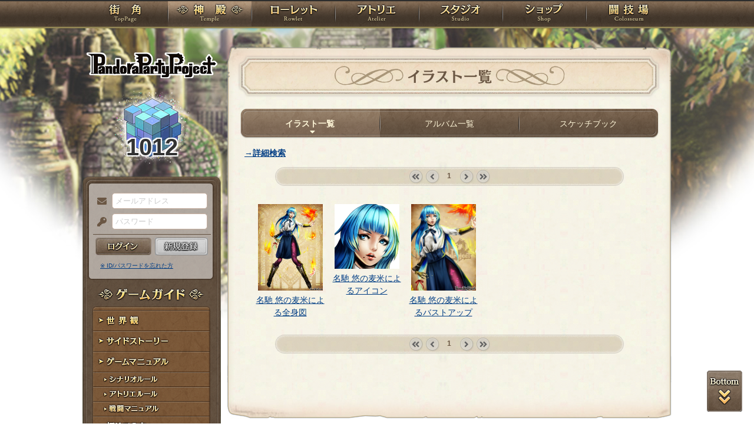

--- FILE ---
content_type: text/html; charset=UTF-8
request_url: https://rev1.reversion.jp/character/album/p3p006735
body_size: 9717
content:
<!DOCTYPE html>
<html>
<head prefix="og: http://ogp.me/ns# fb: http://ogp.me/ns/fb# article: http://ogp.me/ns/article#">
	<meta charset="utf-8">
	<meta name="viewport" content="width=device-width,initial-scale=1">
	<meta name="format-detection" content="telephone=no">
	<title>名馳 悠のアルバム | PandoraPartyProject</title>
	<meta name="title" content="名馳 悠のアルバム | PandoraPartyProject"><meta name="description" content="混沌世界開幕！"><meta name="keywords" content="PBW,Play By Web,パンドラパーティプロジェクト">
	<meta name="author" content="Re:version">
	<meta name="twitter:card" content="summary" />
	<meta name="twitter:site" content="@re_version" />
	<meta name="twitter:domain" content="rev1.reversion.jp" />
	<meta name="twitter:title" content="名馳 悠のアルバム | PandoraPartyProject" /><meta name="twitter:description" content="混沌世界開幕！" /><meta name="twitter:image" content="https://rev1.reversion.jp/assets/images/banner/card-common.png" /><link rel="icon" href="/favicon.ico">	<link media="screen and (min-width: 641px)" type="text/css" rel="stylesheet" href="https://rev1.reversion.jp/assets/css/in.css?1755560592" />
	<link media="screen and (max-width: 640px)" type="text/css" rel="stylesheet" href="https://rev1.reversion.jp/assets/css/in_sp.css?1755560592" />
	<link media="print" type="text/css" rel="stylesheet" href="https://rev1.reversion.jp/assets/css/in.css?1755560592" />
	<link media="print" type="text/css" rel="stylesheet" href="https://rev1.reversion.jp/assets/css/print.css?1755560592" />
<script type="text/javascript" src="//ajax.googleapis.com/ajax/libs/jquery/1.10.2/jquery.min.js"></script>	<script type="text/javascript" src="https://rev1.reversion.jp/assets/js/jquery.slimmenu.js?1755560593"></script>
	<script type="text/javascript" src="https://rev1.reversion.jp/assets/js/box_animate.js?1755560593"></script>
	<script type="text/javascript" src="https://rev1.reversion.jp/assets/js/jquery.easing.min.js?1755560593"></script>
	<script type="text/javascript" src="https://rev1.reversion.jp/assets/js/jquery.xdomainajax.js?1755560593"></script>
	<script type="text/javascript" src="https://rev1.reversion.jp/assets/common/lib/jquery.mousewheel-3.0.6.pack.js?1755560592"></script>
	<script type="text/javascript" src="https://rev1.reversion.jp/assets/common/fancybox/jquery.fancybox.js?1755560592"></script>
	<link media="screen" type="text/css" rel="stylesheet" href="https://rev1.reversion.jp/assets/common/fancybox/jquery.fancybox.css?1755560592" />
	<link type="text/css" rel="stylesheet" href="https://rev1.reversion.jp/assets/common/fancybox/helpers/jquery.fancybox-buttons.css?1755560592" />
	<script type="text/javascript" src="https://rev1.reversion.jp/assets/common/fancybox/helpers/jquery.fancybox-buttons.js?1755560592"></script>
	<link type="text/css" rel="stylesheet" href="https://rev1.reversion.jp/assets/common/fancybox/helpers/jquery.fancybox-thumbs.css?1755560592" />
	<script type="text/javascript" src="https://rev1.reversion.jp/assets/common/fancybox/helpers/jquery.fancybox-thumbs.js?1755560592"></script>
	<script type="text/javascript" src="https://rev1.reversion.jp/assets/common/fancybox/helpers/jquery.fancybox-media.js?1755560592"></script>
	<script type="text/javascript" src="https://rev1.reversion.jp/assets/js/universal.js?1755560593"></script>
<!-- Google tag (gtag.js) -->
<script async src="https://www.googletagmanager.com/gtag/js?id=G-64W2HFZNQV"></script>
<script>
  window.dataLayer = window.dataLayer || [];
  function gtag(){dataLayer.push(arguments);}
  gtag('js', new Date());

  gtag('config', 'G-64W2HFZNQV');
</script>	<link type="text/css" rel="stylesheet" href="https://rev1.reversion.jp/assets/css/audioplayer_custom.css?1755560592" />
</head>
<body id="Character"><header><!-- Logo -->
<h1><a href="/top" title="PandoraPartyProject">PandoraPartyProject</a></h1>
<!-- //Logo -->
<!-- Navigation -->
<nav>
<ul class="navbar slimmenu">
<li class="nav_top nav_item"><a href="/top">TOP</a></li>
<li class="nav_temple nav_item"><a href="/character">神殿</a>
	<ul>
		<li class="nav_sub sub_1 disabled"><a href="/character/regist">キャラクター新規登録</a></li>
		<li class="nav_sub sub_2"><a href="/character/search">キャラクター検索</a></li>
		<li class="nav_sub sub_3 disabled"><a href="/guild/open">ギルド設立申請</a></li>
		<li class="nav_sub sub_4"><a href="/guild/search">ギルド検索</a></li>
		<li class="nav_sub sub_5"><a href="/guild/shop/search">ギルドショップ検索</a></li>
		<li class="nav_sub sub_6"><a href="/page/official_guilds">公式ギルド</a></li>
		<li class="nav_sub sub_7"><a href="/room/list">貸部屋</a></li>
		<li class="nav_sub sub_8 last"><a href="/territory/list">領地一覧</a></li>
	</ul>
</li>
<li class="nav_guild nav_item"><a href="/scenario">ローレット</a>
	<ul>
		<li class="nav_sub sub_1"><a href="/scenario/openinglist">オープニング一覧</a></li>
		<li class="nav_sub sub_2"><a href="/scenario/replaylist">リプレイ一覧</a></li>
		<li class="nav_sub sub_3"><a href="/scenario/sslist">ショートストーリー一覧</a></li>
		<li class="nav_sub sub_4"><a href="/scenario/interlist">幕間ストーリー一覧</a></li>
		<li class="nav_sub sub_5"><a href="/note/notelist">ノート一覧</a></li>
		<li class="nav_sub sub_6"><a href="/scenario/gmlist">ゲームマスター一覧</a></li>
		<li class="nav_sub sub_7 disabled"><a href="/scenario/exrequest/ss">EXリクエスト</a></li>
		<li class="nav_sub sub_8"><a href="/page/battle">戦闘マニュアル</a></li>
		<li class="nav_sub sub_9 last"><a href="/manual/skill">スキル用語</a></li>
	</ul>
</li>
<li class="nav_atelier nav_item"><a href="/illust">アトリエ</a>
	<ul>
		<li class="nav_sub sub_1"><a href="/illust/illustlist">イラスト検索</a></li>
		<li class="nav_sub sub_2"><a href="/sketchbook/illustlist">スケッチブック</a></li>
		<li class="nav_sub sub_3"><a href="/illust/creatorlist">イラストレーター検索・依頼</a></li>
		<li class="nav_sub sub_4 disabled"><a href="/illust/exrequest">EXリクエスト</a></li>
		<li class="nav_sub sub_5"><a href="/page/illust">アトリエマニュアル</a></li>
		<li class="nav_sub sub_6 last"><a href="/shop/excard">エクストラカード</a></li>
	</ul>
</li>
<li class="nav_studio nav_item"><a href="/voice">スタジオ</a>
	<ul>
		<li class="nav_sub sub_1"><a href="/voice/voicelist">サウンド検索</a></li>
		<li class="nav_sub sub_2"><a href="/skit/voicelist">ライトスキット</a></li>
		<li class="nav_sub sub_3"><a href="/voice/creatorlist">クリエイター検索・依頼</a></li>
		<li class="nav_sub sub_4 disabled"><a href="/voice/exrequest">EXリクエスト</a></li>
		<li class="nav_sub sub_5 last"><a href="/page/voice">ボイスマニュアル</a></li>
	</ul>
</li>
<li class="nav_shop nav_item"><a href="/shop/">ショップ</a>
	<ul>
		<li class="nav_sub sub_1"><a href="/shop/normal">通常ショップ</a></li>
		<li class="nav_sub sub_2"><a href="/shop/rc">RCショップ</a></li>
		<li class="nav_sub sub_3"><a href="/blackmarket">闇市</a></li>
		<li class="nav_sub sub_4 last"><a href="/shop/bgillust">イラストショップ</a></li>
	</ul>
</li>
<li class="nav_colosseum nav_item"><a href="/arena">闘技場</a>
	<ul>
		<li class="nav_sub sub_1"><a href="/arena/private">自由競技</a></li>
		<li class="nav_sub sub_2"><a href="/arena/official">公式大会</a></li>
		<li class="nav_sub sub_3"><a href="/arena/dungeon">冒険</a></li>
		<li class="nav_sub sub_4"><a href="/arena/radbaw">ラド・バウ</a></li>
		<li class="nav_sub sub_5"><a href="/arena/quest">クエスト</a></li>
		<li class="nav_sub sub_6 last disabled"><a href="/battle_settings">練習場</a></li>
	</ul>
</li>
<li class="nav_spbnr"><a href="https://rev1.reversion.jp/my/invitation"><img src="https://img.rev1.reversion.jp/public/img/bn/otomodati.png" title="お友達紹介！"></a></li>
<li class="nav_spbnr"><a href="https://rev1.reversion.jp/page/story"><img src="https://img.rev1.reversion.jp/public/img/koremadeno.png" title="これまでのおはなし"></a></li>
<li class="nav_spbnr"><a href="https://www.reversion.jp/recommendation/"><img src="https://img.rev1.reversion.jp/public/img/bn/osusume.png" title="オススメクリエイター"></a></li>
</ul>
</nav>
<!-- //Navigation -->
</header>
	<div id="Contents" class="clearfix">	<script type="text/javascript" src="https://rev1.reversion.jp/assets/common/sweetalert/sweetalert.min.js?1755560592"></script>

	<link type="text/css" rel="stylesheet" href="https://rev1.reversion.jp/assets/common/sweetalert/sweetalert.css?1755560592" />

<style>
.sweet-alert p {
	max-height: calc(100vh - 317px);
	max-height: calc(var(--vh, 1vh) * 100 - 317px);
	overflow-y: auto;
}

@media screen and (max-height: 500px) {
	.sweet-alert {
		padding: 3.4vh;
		border-radius: 1vh;
	}
	.sweet-alert .sa-icon {
		margin: calc(8vh - 44px) auto;
		transform: scale(0.5, 0.5);
	}
	.sweet-alert h2 {
		font-size: 6vh;
		line-height: 8vh;
		margin: 5vh 0;
	}
	.sweet-alert p {
		font-size: 3.2vh;
		max-height: calc(46.6vh - 30px);
		max-height: calc(var(--vh, 1vh) * 100 - 53.4vh - 30px);
		overflow-y: auto;
	}
	.sweet-alert button {
		font-size: 3.4vh;
		padding: 2vh 6.4vh;
		border-radius: 1vh;
		margin: 5.2vh 1vh 0 1vh;
	}
	.sweet-alert .la-ball-fall {
		height: 3.6vh;
		margin-top: 0.8vh;
	}
}
</style>
<script>
swal.setDefaults({ allowOutsideClick: true });
$(window).on('resize', function() {
	if (document.documentElement && document.documentElement.style && document.documentElement.style.setProperty) document.documentElement.style.setProperty('--vh', (window.innerHeight * 0.01) + 'px');
}).trigger('resize');
</script>
<!-- Left Menu -->
<aside>
    <!-- login before -->
<div class="loginPanel slimmenu2">
    <div id="img_pandora">1012</div>
    <form action="https://rev1.reversion.jp/top/login" method="post" name="login_form" id="login_form" class="form-horizontal nodoubleclick" accept-charset="utf-8">
        <div class="form-group">
            <label class="control-label mail" for="form_email">メールアドレス</label>
            <input class="ip_mail" placeholder="メールアドレス" name="email" value="" type="text" id="form_email" />
            <div class="errors-email" id="login_error_email"></div>
        </div>
        <div class="form-group">
            <label class="control-label pswd" for="form_password">パスワード</label>
            <input class="ip_pswd" placeholder="パスワード" name="password" value="" type="password" id="form_password" />
            <div class="errors-password" id="login_error_password"></div>
        </div>
        <div class="errors-all" id="login_error_global"></div>
        <div class="form-group">
            <button type="submmit" class="btn_login" id="login-btn">ログイン</button><div class="btn_regist growbtn disabled"></div></div>
    </form>
    <ul class="as_reminder">
        <li class="as_forget"><a href="/forget">※ ID/パスワードを忘れた方</a></li>
    </ul>
</div>
<!-- /login_before -->

<script type="text/javascript">
(function(){
    "use strict";
    $('ul.slimmenu, div.slimmenu2').slimmenu(
    {
        resizeWidth: '640',
        collapserTitle: '',
        easingEffect:'easeInOutQuint',
        animSpeed:'medium',
        indentChildren: true,
        childrenIndenter: '&raquo;'
    });
    var url = $('div.slimmenu2').data('icon-url')
    if (url) {
        $('aside .collapse-button').addClass('icon-button').append($('<div>').addClass('slimmenu2-icon').css('backgroundImage', 'url("' + url + '")'));
    }
})();
</script>
<!-- Left Category Navigation -->
<dl id="CategoryNav">
<dt class="gameguide">ゲームガイド</dt>
<dd class="backborn growbtn"><a href="https://rev1.reversion.jp/page/backborn">世界観</a></dd>
<dd class="sidestory growbtn"><a href="https://rev1.reversion.jp/page/sidestory">サイドストーリー</a></dd>
<dd class="manual growbtn"><a href="https://rev1.reversion.jp/page/manual">ゲームマニュアル</a></dd>
<dd class="sub">
<ul>
<li class="manual_01 growbtn"><a href="https://rev1.reversion.jp/page/scenariorule">シナリオルール</a></li>
<li class="manual_02 growbtn"><a href="https://rev1.reversion.jp/page/illust">アトリエルール</a></li>
<li class="manual_03 growbtn"><a href="https://rev1.reversion.jp/page/battle">戦闘マニュアル</a></li>
</ul>
</dd>
<dd class="forbeginner growbtn"><a href="https://rev1.reversion.jp/page/manual_new_game_1">初めての方へ</a></dd>
<dd class="contact growbtn"><a href="/contact">お問い合わせ</a></dd>
</dl>
<!-- //Left Category Navigation -->
<!-- Common Banner Area -->
<ul class="aside_bnr">
<li><a href="https://rev1.reversion.jp/my/invitation"><img src="https://img.rev1.reversion.jp/public/img/bn/otomodati.png" title="お友達紹介！"></a></li>
<li><a href="https://rev1.reversion.jp/page/story"><img src="https://img.rev1.reversion.jp/public/img/koremadeno.png" title="これまでのおはなし"></a></li>
<li><a href="https://www.reversion.jp/recommendation/"><img src="https://img.rev1.reversion.jp/public/img/bn/osusume.png" title="オススメクリエイター"></a></li>
</ul>
<script async src="//platform.twitter.com/widgets.js" charset="utf-8"></script>
<!-- //Common Banner Area -->
</aside>
<!-- //Left Menu -->
<!-- Article-->
<article>
  <h1 class="char_album">イラスト一覧</h1>
  <section id="InContents">
    <div class="contents_body"><style>
.smenu_transform_inner { white-space: nowrap; display: inline; }
</style><ul class="cmenu menu_3">
    <li class="smenu_01 active"><a href="/character/album/p3p006735" title="イラスト一覧"><span class="smenu_transform_inner">イラスト一覧</span></a></li>
    <li class="smenu_02"><a href="/character/album_list/p3p006735" title="アルバム一覧"><span class="smenu_transform_inner">アルバム一覧</span></a></li>
    <li class="smenu_03"><a href="/sketchbook/mylist/p3p006735" title="スケッチブック"><span class="smenu_transform_inner">スケッチブック</span></a></li>
  </ul><script>
$(window).on('resize', function(){
  $('.smenu_transform_inner').each(function(){
    var e = $(this), p = e.parent();
    i = e.width(), o = p.width() - 8;
    p.css('transform', 'scale(' + Math.min(1, o / i) + ',1)');
  });
}).trigger('resize');
</script>
<div class="wrap">

        <p style="font-weight: bold"><a href="javascript:void(0)" id="search-detail-toggle">→詳細検索</a></p>
        <form action="https://rev1.reversion.jp/character/album/p3p006735" method="get" class="nodoubleclick" id="search-form" style="display: none" accept-charset="utf-8">

        <div class="commonform form_illsearch">
          <dl>
            <h3>イラスト情報</h3>
            <dt>イラストレーター名</dt>
            <dd>
              <input placeholder="イラストレーター名（またはその一部）" name="penname" value="" type="text" id="form_penname" />
            </dd>
            <dt>
              <label class="" for="form">商品</label>
            </dt>
            <dd>
              <select name="illusttype" class="select-illusttype">
                <option value="">（商品を選ぶ）</option>
                <optgroup label="カテゴリー"><option value="-icon" >アイコン以外の人物像</option><option value="all:bustup" >全てのバストアップ</option><option value="all:icon" >全てのアイコン</option><option value="all:fullbody" >全ての全身図</option><option value="all:sd" >全てのＳＤ</option><option value="all:guild" >全てのスタンプ</option><option value="all:stakeholders" >全ての関係者・境界案内人</option><option value="all:stakeholders-icon" >全ての関係者・境界案内人（関係者アイコンを含む）</option><option value="all:backbone" >全ての設定資料集</option><option value="all:pinup" >全てのピンナップ</option><option value="all:pinup_s" >全ての関係者ピンナップ</option><option value="all:toppinup" >全てのトップピンナップ</option><option value="all:housing" >全てのハウジングパーツ</option><option value="-personal" >人物像以外</option><option value="all:visible" >おまけイラストも含めた全て</option></optgroup>
                <optgroup label="詳細タイプ"><option value="bustup" >バストアップ</option><option value="aftrpin_1pw_pinup" >シングルピンナップアフターピンナップ</option><option value="icon" >アイコン</option><option value="aftrpin_2pw_pinup" >2人ピンナップアフターピンナップ</option><option value="fullbody" >全身図</option><option value="aftrpin_3pw_pinup" >3人ピンナップアフターピンナップ</option><option value="aftrpin_4pw_pinup" >4人ピンナップアフターピンナップ</option><option value="aftrpin_5pw_pinup" >5人ピンナップアフターピンナップ</option><option value="aftrpin_6pw_pinup" >6人ピンナップアフターピンナップ</option><option value="aftrpin_7pw_pinup" >7人ピンナップアフターピンナップ</option><option value="aftrpin_8pw_pinup" >8人ピンナップアフターピンナップ</option><option value="aftrpin_9pw_pinup" >9人ピンナップアフターピンナップ</option><option value="sd" >ＳＤ</option><option value="aftrpin_10pw_pinup" >10人ピンナップアフターピンナップ</option><option value="g_signboard" >ロングスタンプ</option><option value="aftrpin_1pw_pinup_s" >関係者1人+PCピンナップアフターピンナップ</option><option value="g_emblem" >スクエアスタンプ</option><option value="aftrpin_1pw_pinup_s2" >関係者2人+PCピンナップアフターピンナップ</option><option value="pandora" >アイテムアイコン</option><option value="aftrpin_1pw_pinup_s3" >関係者3人+PCピンナップアフターピンナップ</option><option value="stakeholders" >関係者イラスト</option><option value="aftrpin_1pw_pinup_s4" >関係者4人+PCピンナップアフターピンナップ</option><option value="reversal" >反転全身図</option><option value="live_guide" >境界案内人イラスト</option><option value="eclipse" >イクリプス全身図</option><option value="aftrpin_1pw_pinup_s5" >関係者5人+PCピンナップアフターピンナップ</option><option value="stakeholder_icon" >関係者アイコン</option><option value="backbone" >設定資料集</option><option value="aftrpin_1pw_pinup_s6" >関係者6人+PCピンナップアフターピンナップ</option><option value="aftrpin_1pw_pinup_s7" >関係者7人+PCピンナップアフターピンナップ</option><option value="aftrpin_1pw_pinup_s8" >関係者8人+PCピンナップアフターピンナップ</option><option value="aftrpin_1pw_pinup_s9" >関係者9人+PCピンナップアフターピンナップ</option><option value="1pw_pinup" >シングルピンナップ</option><option value="2pw_pinup" >2人ピンナップ</option><option value="3pw_pinup" >3人ピンナップ</option><option value="4pw_pinup" >4人ピンナップ</option><option value="5pw_pinup" >5人ピンナップ</option><option value="6pw_pinup" >6人ピンナップ</option><option value="7pw_pinup" >7人ピンナップ</option><option value="8pw_pinup" >8人ピンナップ</option><option value="9pw_pinup" >9人ピンナップ</option><option value="10pw_pinup" >10人ピンナップ</option><option value="1pw_pinup_s" >関係者1人+PCピンナップ</option><option value="1pw_pinup_s2" >関係者2人+PCピンナップ</option><option value="1pw_pinup_s3" >関係者3人+PCピンナップ</option><option value="1pw_pinup_s4" >関係者4人+PCピンナップ</option><option value="1pw_pinup_s5" >関係者5人+PCピンナップ</option><option value="1pw_pinup_s6" >関係者6人+PCピンナップ</option><option value="1pw_pinup_s7" >関係者7人+PCピンナップ</option><option value="1pw_pinup_s8" >関係者8人+PCピンナップ</option><option value="1pw_pinup_s9" >関係者9人+PCピンナップ</option><option value="1p_toppinup" >シングルトップピンナップ</option><option value="2p_toppinup" >2人トップピンナップ</option><option value="3p_toppinup" >3人トップピンナップ</option><option value="4p_toppinup" >4人トップピンナップ</option><option value="5p_toppinup" >5人トップピンナップ</option><option value="6p_toppinup" >6人トップピンナップ</option><option value="1p_toppin_s" >関係者1人+PCトップピンナップ</option><option value="7p_toppinup" >7人トップピンナップ</option><option value="8p_toppinup" >8人トップピンナップ</option><option value="9p_toppinup" >9人トップピンナップ</option><option value="10p_toppinup" >10人トップピンナップ</option><option value="1p_toppin_s2" >関係者2人+PCトップピンナップ</option><option value="1p_toppin_s3" >関係者3人+PCトップピンナップ</option><option value="1p_toppin_s4" >関係者4人+PCトップピンナップ</option><option value="bg_toppinup" >背景トップピンナップ</option><option value="1p_toppin_s5" >関係者5人+PCトップピンナップ</option><option value="1p_toppin_s6" >関係者6人+PCトップピンナップ</option><option value="1p_toppin_s7" >関係者7人+PCトップピンナップ</option><option value="1p_toppin_s8" >関係者8人+PCトップピンナップ</option><option value="1p_toppin_s9" >関係者9人+PCトップピンナップ</option><option value="2018_swimsuit" >水着2018</option><option value="2018_yukata" >浴衣2018</option><option value="2019_swimsuit" >水着2019</option><option value="2019_yukata" >浴衣2019</option><option value="2020_swimsuit" >水着2020</option><option value="2020_yukata" >浴衣2020</option><option value="2021_swimsuit" >水着2021</option><option value="2021_yukata" >浴衣2021</option><option value="2021_roosmmr" >サマーアバター2021</option><option value="2022_swimsuit" >水着2022</option><option value="2022_yukata" >浴衣2022</option><option value="2022_roosmmr" >サマーアバター2022</option><option value="2023_swimsuit" >水着2023</option><option value="2023_yukata" >浴衣2023</option><option value="2023_roosmmr" >サマーアバター2023</option><option value="1p_freesize" >PC1人フリーサイズピンナップ</option><option value="2p_freesize" >PC2人フリーサイズピンナップ</option><option value="3p_freesize" >PC3人フリーサイズピンナップ</option><option value="4p_freesize" >PC4人フリーサイズピンナップ</option><option value="5p_freesize" >PC5人フリーサイズピンナップ</option><option value="6p_freesize" >PC6人フリーサイズピンナップ</option><option value="7p_freesize" >PC7人フリーサイズピンナップ</option><option value="8p_freesize" >PC8人フリーサイズピンナップ</option><option value="9p_freesize" >PC9人フリーサイズピンナップ</option><option value="10p_freesize" >PC10人フリーサイズピンナップ</option><option value="2017_xmas_1pw_pinup" >シングルピンナップクリスマス2017</option><option value="2017_xmas_2pw_pinup" >2人ピンナップクリスマス2017</option><option value="2017_xmas_3pw_pinup" >3人ピンナップクリスマス2017</option><option value="2017_xmas_4pw_pinup" >4人ピンナップクリスマス2017</option><option value="2017_xmas_5pw_pinup" >5人ピンナップクリスマス2017</option><option value="2018_xmas_1pw_pinup" >シングルピンナップクリスマス2018</option><option value="2018_xmas_2pw_pinup" >2人ピンナップクリスマス2018</option><option value="2018_xmas_3pw_pinup" >3人ピンナップクリスマス2018</option><option value="2018_xmas_4pw_pinup" >4人ピンナップクリスマス2018</option><option value="2018_xmas_5pw_pinup" >5人ピンナップクリスマス2018</option><option value="2018_xmas_1pw_pin_s" >関係者1人+PCピンナップクリスマス2018</option><option value="2018_xmas_1pw_pin_s2" >関係者2人+PCピンナップクリスマス2018</option><option value="2018_xmas_1pw_pin_s3" >関係者3人+PCピンナップクリスマス2018</option><option value="2019_xmas_1pw_pinup" >シングルピンナップクリスマス2019</option><option value="2019_xmas_2pw_pinup" >2人ピンナップクリスマス2019</option><option value="2019_xmas_3pw_pinup" >3人ピンナップクリスマス2019</option><option value="2019_xmas_4pw_pinup" >4人ピンナップクリスマス2019</option><option value="2019_xmas_5pw_pinup" >5人ピンナップクリスマス2019</option><option value="2019_xmas_1pw_pin_s" >関係者1人+PCピンナップクリスマス2019</option><option value="2019_xmas_1pw_pin_s2" >関係者2人+PCピンナップクリスマス2019</option><option value="2019_xmas_1pw_pin_s3" >関係者3人+PCピンナップクリスマス2019</option><option value="2020_xmas_1pw_pinup" >シングルピンナップクリスマス2020</option><option value="2020_xmas_2pw_pinup" >2人ピンナップクリスマス2020</option><option value="2020_xmas_3pw_pinup" >3人ピンナップクリスマス2020</option><option value="2020_xmas_4pw_pinup" >4人ピンナップクリスマス2020</option><option value="2020_xmas_5pw_pinup" >5人ピンナップクリスマス2020</option><option value="2020_xmas_1pw_pin_s" >関係者1人+PCピンナップクリスマス2020</option><option value="2020_xmas_1pw_pin_s2" >関係者2人+PCピンナップクリスマス2020</option><option value="2020_xmas_1pw_pin_s3" >関係者3人+PCピンナップクリスマス2020</option><option value="2021_xmas_1pw_pinup" >シングルピンナップクリスマス2021</option><option value="2021_xmas_2pw_pinup" >2人ピンナップクリスマス2021</option><option value="2021_xmas_3pw_pinup" >3人ピンナップクリスマス2021</option><option value="2021_xmas_4pw_pinup" >4人ピンナップクリスマス2021</option><option value="2021_xmas_5pw_pinup" >5人ピンナップクリスマス2021</option><option value="2021_xmas_1pw_pin_s" >関係者1人+PCピンナップクリスマス2021</option><option value="2021_xmas_1pw_pin_s2" >関係者2人+PCピンナップクリスマス2021</option><option value="2021_xmas_1pw_pin_s3" >関係者3人+PCピンナップクリスマス2021</option><option value="2022_xmas_1pw_pinup" >シングルピンナップクリスマス2022</option><option value="2022_xmas_2pw_pinup" >2人ピンナップクリスマス2022</option><option value="2022_xmas_3pw_pinup" >3人ピンナップクリスマス2022</option><option value="2022_xmas_4pw_pinup" >4人ピンナップクリスマス2022</option><option value="2022_xmas_5pw_pinup" >5人ピンナップクリスマス2022</option><option value="2022_xmas_6pw_pinup" >6人ピンナップクリスマス2022</option><option value="2022_xmas_7pw_pinup" >7人ピンナップクリスマス2022</option><option value="2022_xmas_8pw_pinup" >8人ピンナップクリスマス2022</option><option value="2022_xmas_9pw_pinup" >9人ピンナップクリスマス2022</option><option value="2022_xmas_10pw_pinup" >10人ピンナップクリスマス2022</option><option value="2022_xmas_1pw_pinup_s" >関係者1人+PCピンナップクリスマス2022</option><option value="2022_xmas_1pw_pinup_s2" >関係者2人+PCピンナップクリスマス2022</option><option value="2022_xmas_1pw_pinup_s3" >関係者3人+PCピンナップクリスマス2022</option><option value="2022_xmas_1pw_pinup_s4" >関係者4人+PCピンナップクリスマス2022</option><option value="2022_xmas_1pw_pinup_s5" >関係者5人+PCピンナップクリスマス2022</option><option value="2022_xmas_1pw_pinup_s6" >関係者6人+PCピンナップクリスマス2022</option><option value="2022_xmas_1pw_pinup_s7" >関係者7人+PCピンナップクリスマス2022</option><option value="2022_xmas_1pw_pinup_s8" >関係者8人+PCピンナップクリスマス2022</option><option value="2022_xmas_1pw_pinup_s9" >関係者9人+PCピンナップクリスマス2022</option><option value="2023_xmas_1pw_pinup" >シングルピンナップクリスマス2023</option><option value="2023_xmas_2pw_pinup" >2人ピンナップクリスマス2023</option><option value="2023_xmas_3pw_pinup" >3人ピンナップクリスマス2023</option><option value="2023_xmas_4pw_pinup" >4人ピンナップクリスマス2023</option><option value="2023_xmas_5pw_pinup" >5人ピンナップクリスマス2023</option><option value="2023_xmas_6pw_pinup" >6人ピンナップクリスマス2023</option><option value="2023_xmas_7pw_pinup" >7人ピンナップクリスマス2023</option><option value="2023_xmas_8pw_pinup" >8人ピンナップクリスマス2023</option><option value="2023_xmas_9pw_pinup" >9人ピンナップクリスマス2023</option><option value="2023_xmas_10pw_pinup" >10人ピンナップクリスマス2023</option><option value="2023_xmas_1pw_pinup_s" >関係者1人+PCピンナップクリスマス2023</option><option value="2023_xmas_1pw_pinup_s2" >関係者2人+PCピンナップクリスマス2023</option><option value="2023_xmas_1pw_pinup_s3" >関係者3人+PCピンナップクリスマス2023</option><option value="2023_xmas_1pw_pinup_s4" >関係者4人+PCピンナップクリスマス2023</option><option value="2023_xmas_1pw_pinup_s5" >関係者5人+PCピンナップクリスマス2023</option><option value="2023_xmas_1pw_pinup_s6" >関係者6人+PCピンナップクリスマス2023</option><option value="2023_xmas_1pw_pinup_s7" >関係者7人+PCピンナップクリスマス2023</option><option value="2023_xmas_1pw_pinup_s8" >関係者8人+PCピンナップクリスマス2023</option><option value="2023_xmas_1pw_pinup_s9" >関係者9人+PCピンナップクリスマス2023</option><option value="2018_vt_1pw_pinup" >シングルピンナップバレンタイン2018</option><option value="2018_vt_2pw_pinup" >2人ピンナップバレンタイン2018</option><option value="2018_vt_3pw_pinup" >3人ピンナップバレンタイン2018</option><option value="2018_vt_4pw_pinup" >4人ピンナップバレンタイン2018</option><option value="2018_vt_5pw_pinup" >5人ピンナップバレンタイン2018</option><option value="2019_vt_1pw_pinup" >シングルピンナップバレンタイン2019</option><option value="2019_vt_2pw_pinup" >2人ピンナップバレンタイン2019</option><option value="2019_vt_3pw_pinup" >3人ピンナップバレンタイン2019</option><option value="2019_vt_4pw_pinup" >4人ピンナップバレンタイン2019</option><option value="2019_vt_5pw_pinup" >5人ピンナップバレンタイン2019</option><option value="2019_vt_1pw_pin_s" >関係者1人+PCピンナップバレンタイン2019</option><option value="2019_vt_1pw_pin_s2" >関係者2人+PCピンナップバレンタイン2019</option><option value="2019_vt_1pw_pin_s3" >関係者3人+PCピンナップバレンタイン2019</option><option value="2020_vt_1pw_pinup" >シングルピンナップバレンタイン2020</option><option value="2020_vt_2pw_pinup" >2人ピンナップバレンタイン2020</option><option value="2020_vt_3pw_pinup" >3人ピンナップバレンタイン2020</option><option value="2020_vt_4pw_pinup" >4人ピンナップバレンタイン2020</option><option value="2020_vt_5pw_pinup" >5人ピンナップバレンタイン2020</option><option value="2020_vt_1pw_pin_s" >関係者1人+PCピンナップバレンタイン2020</option><option value="2020_vt_1pw_pin_s2" >関係者2人+PCピンナップバレンタイン2020</option><option value="2020_vt_1pw_pin_s3" >関係者3人+PCピンナップバレンタイン2020</option><option value="2021_vt_1pw_pinup" >シングルピンナップバレンタイン2021</option><option value="2021_vt_2pw_pinup" >2人ピンナップバレンタイン2021</option><option value="2021_vt_3pw_pinup" >3人ピンナップバレンタイン2021</option><option value="2021_vt_4pw_pinup" >4人ピンナップバレンタイン2021</option><option value="2021_vt_5pw_pinup" >5人ピンナップバレンタイン2021</option><option value="2021_vt_1pw_pin_s" >関係者1人+PCピンナップバレンタイン2021</option><option value="2021_vt_1pw_pin_s2" >関係者2人+PCピンナップバレンタイン2021</option><option value="2021_vt_1pw_pin_s3" >関係者3人+PCピンナップバレンタイン2021</option><option value="2022_vt_1pw_pinup" >シングルピンナップバレンタイン2022</option><option value="2022_vt_2pw_pinup" >2人ピンナップバレンタイン2022</option><option value="2022_vt_3pw_pinup" >3人ピンナップバレンタイン2022</option><option value="2022_vt_4pw_pinup" >4人ピンナップバレンタイン2022</option><option value="2022_vt_5pw_pinup" >5人ピンナップバレンタイン2022</option><option value="2022_vt_1pw_pin_s" >関係者1人+PCピンナップバレンタイン2022</option><option value="2022_vt_1pw_pin_s2" >関係者2人+PCピンナップバレンタイン2022</option><option value="2022_vt_1pw_pin_s3" >関係者3人+PCピンナップバレンタイン2022</option><option value="2023_vt_1pw_pinup" >シングルピンナップバレンタイン2023</option><option value="2023_vt_2pw_pinup" >2人ピンナップバレンタイン2023</option><option value="2023_vt_3pw_pinup" >3人ピンナップバレンタイン2023</option><option value="2023_vt_4pw_pinup" >4人ピンナップバレンタイン2023</option><option value="2023_vt_5pw_pinup" >5人ピンナップバレンタイン2023</option><option value="2023_vt_6pw_pinup" >6人ピンナップバレンタイン2023</option><option value="2023_vt_7pw_pinup" >7人ピンナップバレンタイン2023</option><option value="2023_vt_8pw_pinup" >8人ピンナップバレンタイン2023</option><option value="2023_vt_9pw_pinup" >9人ピンナップバレンタイン2023</option><option value="2023_vt_10pw_pinup" >10人ピンナップバレンタイン2023</option><option value="2023_vt_1pw_pinup_s" >関係者1人+PCピンナップバレンタイン2023</option><option value="2023_vt_1pw_pinup_s2" >関係者2人+PCピンナップバレンタイン2023</option><option value="2023_vt_1pw_pinup_s3" >関係者3人+PCピンナップバレンタイン2023</option><option value="2023_vt_1pw_pinup_s4" >関係者4人+PCピンナップバレンタイン2023</option><option value="2023_vt_1pw_pinup_s5" >関係者5人+PCピンナップバレンタイン2023</option><option value="2023_vt_1pw_pinup_s6" >関係者6人+PCピンナップバレンタイン2023</option><option value="2023_vt_1pw_pinup_s7" >関係者7人+PCピンナップバレンタイン2023</option><option value="2023_vt_1pw_pinup_s8" >関係者8人+PCピンナップバレンタイン2023</option><option value="2023_vt_1pw_pinup_s9" >関係者9人+PCピンナップバレンタイン2023</option><option value="2024_vt_1pw_pinup" >シングルピンナップバレンタイン2024</option><option value="2024_vt_2pw_pinup" >2人ピンナップバレンタイン2024</option><option value="2024_vt_3pw_pinup" >3人ピンナップバレンタイン2024</option><option value="2024_vt_4pw_pinup" >4人ピンナップバレンタイン2024</option><option value="2024_vt_5pw_pinup" >5人ピンナップバレンタイン2024</option><option value="2024_vt_6pw_pinup" >6人ピンナップバレンタイン2024</option><option value="2024_vt_7pw_pinup" >7人ピンナップバレンタイン2024</option><option value="2024_vt_8pw_pinup" >8人ピンナップバレンタイン2024</option><option value="2024_vt_9pw_pinup" >9人ピンナップバレンタイン2024</option><option value="2024_vt_10pw_pinup" >10人ピンナップバレンタイン2024</option><option value="2024_vt_1pw_pinup_s" >関係者1人+PCピンナップバレンタイン2024</option><option value="2024_vt_1pw_pinup_s2" >関係者2人+PCピンナップバレンタイン2024</option><option value="2024_vt_1pw_pinup_s3" >関係者3人+PCピンナップバレンタイン2024</option><option value="2024_vt_1pw_pinup_s4" >関係者4人+PCピンナップバレンタイン2024</option><option value="2024_vt_1pw_pinup_s5" >関係者5人+PCピンナップバレンタイン2024</option><option value="2024_vt_1pw_pinup_s6" >関係者6人+PCピンナップバレンタイン2024</option><option value="2024_vt_1pw_pinup_s7" >関係者7人+PCピンナップバレンタイン2024</option><option value="2024_vt_1pw_pinup_s8" >関係者8人+PCピンナップバレンタイン2024</option><option value="2024_vt_1pw_pinup_s9" >関係者9人+PCピンナップバレンタイン2024</option><option value="2018_april_1pw_pinup" >エイプリルフール2018</option><option value="2019_ap_1pw_pinup" >シングルピンナップエイプリルフール2019</option><option value="2019_ap_2pw_pinup" >2人ピンナップエイプリルフール2019</option><option value="2019_ap_3pw_pinup" >3人ピンナップエイプリルフール2019</option><option value="2019_ap_4pw_pinup" >4人ピンナップエイプリルフール2019</option><option value="2019_ap_5pw_pinup" >5人ピンナップエイプリルフール2019</option><option value="2019_ap_1pw_pin_s" >関係者1人+PCピンナップエイプリルフール2019</option><option value="2019_ap_1pw_pin_s2" >関係者2人+PCピンナップエイプリルフール2019</option><option value="2019_ap_1pw_pin_s3" >関係者3人+PCピンナップエイプリルフール2019</option><option value="2020_ap_1pw_pinup" >シングルピンナップエイプリルフール2020</option><option value="2020_ap_2pw_pinup" >2人ピンナップエイプリルフール2020</option><option value="2020_ap_3pw_pinup" >3人ピンナップエイプリルフール2020</option><option value="2020_ap_4pw_pinup" >4人ピンナップエイプリルフール2020</option><option value="2020_ap_5pw_pinup" >5人ピンナップエイプリルフール2020</option><option value="2020_ap_1pw_pin_s" >関係者1人+PCピンナップエイプリルフール2020</option><option value="2020_ap_1pw_pin_s2" >関係者2人+PCピンナップエイプリルフール2020</option><option value="2020_ap_1pw_pin_s3" >関係者3人+PCピンナップエイプリルフール2020</option><option value="2021_ap_1pw_pinup" >シングルピンナップエイプリルフール2021</option><option value="2021_ap_2pw_pinup" >2人ピンナップエイプリルフール2021</option><option value="2021_ap_3pw_pinup" >3人ピンナップエイプリルフール2021</option><option value="2021_ap_4pw_pinup" >4人ピンナップエイプリルフール2021</option><option value="2021_ap_5pw_pinup" >5人ピンナップエイプリルフール2021</option><option value="2021_ap_1pw_pin_s" >関係者1人+PCピンナップエイプリルフール2021</option><option value="2021_ap_1pw_pin_s2" >関係者2人+PCピンナップエイプリルフール2021</option><option value="2021_ap_1pw_pin_s3" >関係者3人+PCピンナップエイプリルフール2021</option><option value="2022_ap_1pw_pinup" >シングルピンナップエイプリルフール2022</option><option value="2022_ap_2pw_pinup" >2人ピンナップエイプリルフール2022</option><option value="2022_ap_3pw_pinup" >3人ピンナップエイプリルフール2022</option><option value="2022_ap_4pw_pinup" >4人ピンナップエイプリルフール2022</option><option value="2022_ap_5pw_pinup" >5人ピンナップエイプリルフール2022</option><option value="2022_ap_6pw_pinup" >6人ピンナップエイプリルフール2022</option><option value="2022_ap_1pw_pin_s" >関係者1人+PCピンナップエイプリルフール2022</option><option value="2022_ap_7pw_pinup" >7人ピンナップエイプリルフール2022</option><option value="2022_ap_8pw_pinup" >8人ピンナップエイプリルフール2022</option><option value="2022_ap_1pw_pin_s2" >関係者2人+PCピンナップエイプリルフール2022</option><option value="2022_ap_9pw_pinup" >9人ピンナップエイプリルフール2022</option><option value="2022_ap_10pw_pinup" >10人ピンナップエイプリルフール2022</option><option value="2022_ap_1pw_pin_s3" >関係者3人+PCピンナップエイプリルフール2022</option><option value="2022_ap_1pw_pin_s4" >関係者4人+PCピンナップエイプリルフール2022</option><option value="2022_ap_1pw_pin_s5" >関係者5人+PCピンナップエイプリルフール2022</option><option value="2022_ap_1pw_pin_s6" >関係者6人+PCピンナップエイプリルフール2022</option><option value="2022_ap_1pw_pin_s7" >関係者7人+PCピンナップエイプリルフール2022</option><option value="2022_ap_1pw_pin_s8" >関係者8人+PCピンナップエイプリルフール2022</option><option value="2022_ap_1pw_pin_s9" >関係者9人+PCピンナップエイプリルフール2022</option><option value="2023_ap_1pw_pinup" >シングルピンナップエイプリルフール2023</option><option value="2023_ap_2pw_pinup" >2人ピンナップエイプリルフール2023</option><option value="2023_ap_3pw_pinup" >3人ピンナップエイプリルフール2023</option><option value="2023_ap_4pw_pinup" >4人ピンナップエイプリルフール2023</option><option value="2023_ap_5pw_pinup" >5人ピンナップエイプリルフール2023</option><option value="2023_ap_6pw_pinup" >6人ピンナップエイプリルフール2023</option><option value="2023_ap_7pw_pinup" >7人ピンナップエイプリルフール2023</option><option value="2023_ap_8pw_pinup" >8人ピンナップエイプリルフール2023</option><option value="2023_ap_9pw_pinup" >9人ピンナップエイプリルフール2023</option><option value="2023_ap_10pw_pinup" >10人ピンナップエイプリルフール2023</option><option value="2023_ap_1pw_pinup_s" >関係者1人+PCピンナップエイプリルフール2023</option><option value="2023_ap_1pw_pinup_s2" >関係者2人+PCピンナップエイプリルフール2023</option><option value="2023_ap_1pw_pinup_s3" >関係者3人+PCピンナップエイプリルフール2023</option><option value="2023_ap_1pw_pinup_s4" >関係者4人+PCピンナップエイプリルフール2023</option><option value="2023_ap_1pw_pinup_s5" >関係者5人+PCピンナップエイプリルフール2023</option><option value="2023_ap_1pw_pinup_s6" >関係者6人+PCピンナップエイプリルフール2023</option><option value="2023_ap_1pw_pinup_s7" >関係者7人+PCピンナップエイプリルフール2023</option><option value="2023_ap_1pw_pinup_s8" >関係者8人+PCピンナップエイプリルフール2023</option><option value="2023_ap_1pw_pinup_s9" >関係者9人+PCピンナップエイプリルフール2023</option><option value="2017_halloween" >ハロウィンＳＤ2017</option><option value="2018_halloween" >ハロウィンＳＤ2018</option><option value="2019_halloween" >ハロウィンＳＤ2019</option><option value="2020_halloween" >ハロウィンＳＤ2020</option><option value="2021_halloween" >ハロウィンＳＤ2021</option><option value="2022_halloween" >ハロウィンＳＤ2022</option><option value="2023_halloween" >ハロウィンＳＤ2023</option><option value="2023_halloween_eclipse" >ハロウィン全身図2023</option><option value="memoria_1p_toppinup" >フォトメモリアシングルトップピンナップ</option><option value="memoria_2p_toppinup" >フォトメモリア2人トップピンナップ</option><option value="memoria_3p_toppinup" >フォトメモリア3人トップピンナップ</option><option value="memoria_4p_toppinup" >フォトメモリア4人トップピンナップ</option><option value="memoria_5p_toppinup" >フォトメモリア5人トップピンナップ</option><option value="memoria_6p_toppinup" >フォトメモリア6人トップピンナップ</option><option value="memoria_7p_toppinup" >フォトメモリア7人トップピンナップ</option><option value="memoria_8p_toppinup" >フォトメモリア8人トップピンナップ</option><option value="memoria_9p_toppinup" >フォトメモリア9人トップピンナップ</option><option value="memoria_10p_toppinup" >フォトメモリア10人トップピンナップ</option><option value="memoria_1p_toppin_s" >関係者1人+PCメモリアトップピンナップ</option><option value="memoria_1p_toppin_s2" >関係者2人+PCメモリアトップピンナップ</option><option value="memoria_1p_toppin_s3" >関係者3人+PCメモリアトップピンナップ</option><option value="memoria_1p_toppin_s4" >関係者4人+PCメモリアトップピンナップ</option><option value="memoria_1p_toppin_s5" >関係者5人+PCメモリアトップピンナップ</option><option value="memoria_1p_toppin_s6" >関係者6人+PCメモリアトップピンナップ</option><option value="memoria_1p_toppin_s7" >関係者7人+PCメモリアトップピンナップ</option><option value="memoria_1p_toppin_s8" >関係者8人+PCメモリアトップピンナップ</option><option value="memoria_1p_toppin_s9" >関係者9人+PCメモリアトップピンナップ</option><option value="20181stss" >一周年記念SS</option><option value="20203rdss" >三周年記念SS</option><option value="20181st_1pw" >一周年記念ピンナップ</option><option value="20192nd_1pw" >二周年記念ピンナップ</option><option value="20203rd_1pw" >三周年記念ピンナップ</option><option value="20214th_1p" >四周年記念ピンナップ</option><option value="20225th_1p" >五周年記念ピンナップ</option><option value="20236th_1p" >六周年記念ピンナップ</option><option value="kariss" >SS用イラスト</option><option value="housing_wall" >ハウジングウォール</option><option value="housing_floor" >ハウジングフロア</option><option value="sp:additional" >おまけイラスト</option>
                </optgroup>
              </select><br><select name="bigsize" id="form_bigsize">
	<option value="">（サイズ不問）</option>
	<option value="true">サイズアップ有り</option>
	<option value="false">サイズアップ無し</option>
</select><br><select class="select-additional" name="additional" id="form_additional">
	<option value="">（おまけイラスト不問）</option>
	<option value="true">おまけイラスト付属</option>
	<option value="false">おまけイラスト無し</option>
</select><script type="text/javascript">
              $('.select-illusttype').on('change keydown', function() {
                $('.select-additional').attr('disabled', ($(this).val() === 'sp:additional'));
              }).trigger('change');
              </script>
            </dd>

            <h3>他の同意者情報</h3>
            <dt><label class="control-label">キャラクター名</label></dt>
            <dd class="fullname">
              <input placeholder="姓" name="name_sei" value="" type="text" id="form_name_sei" />
              <input placeholder="ミドルネーム" name="name_middle" value="" type="text" id="form_name_middle" />
              <input placeholder="名" name="name_mei" value="" type="text" id="form_name_mei" />
            </dd>
            <dt><label class="control-label" for="chara_id">キャラクターID</label></dt>
            <dd>
              <input placeholder="キャラクターID（完全一致）" name="chara_id" value="" type="text" id="form_chara_id" />
            </dd>
          </dl>
          <div class="btn_form">
            <button type="submit" class="btn btn-primary" id="search-btn">検索</button>
          </div>
        </div>
        </form>
        <script type="text/javascript">
            $('#search-detail-toggle').on('click', function () {
                var detail = $('#search-form');
                if (detail.is(':visible')) {
                    $(this).text('→詳細検索');
                    detail.slideUp(150);
                } else {
                    $(this).text('→詳細検索を閉じる');
                    detail.slideDown(150);
                }
            });
        </script>          <form action="https://rev1.reversion.jp/character/album/p3p006735" method="post" id="illust-list-form" class="nodoubleclick" accept-charset="utf-8">
                      <div class="pagenavi">
<ul>
            <li class="pgnav_first denied">&laquo; first</li>
                <li class="pgnav_prev denied">&lsaquo; prev</li>
    
     
                    <li class="pgnav_current"><span>1</span></li>
            
            <li class="pgnav_next denied">next &rsaquo;</li>
                <li class="pgnav_last denied">last &raquo;</li>
    </ul>
</div>

                    <ul class="ul_album_list">
                          <li>
                <a
                    class="illust-thumnail"
                    href="/illust/illust/13881"
                    data-hash="#illust-13881"
                    data-id="13881"
                >
                  <img
                      src="https://img.rev1.reversion.jp/illust/p3p006735/fullbody/12643/70e5f57f75c29b0811aa98799bb0a61f-large.jpg"
                      class="ChangeIllust"
                  />
                </a>
                <br>
                                <a href="/illust/illust/13881">名馳 悠の麦米による全身図</a>
              </li>
                          <li>
                <a
                    class="illust-thumnail"
                    href="/illust/illust/13880"
                    data-hash="#illust-13880"
                    data-id="13880"
                >
                  <img
                      src="https://img.rev1.reversion.jp/illust/p3p006735/icon/12643/7ce6aa193902742535f640eff746a494-large.jpg"
                      class="ChangeIllust"
                  />
                </a>
                <br>
                                <a href="/illust/illust/13880">名馳 悠の麦米によるアイコン</a>
              </li>
                          <li>
                <a
                    class="illust-thumnail"
                    href="/illust/illust/13879"
                    data-hash="#illust-13879"
                    data-id="13879"
                >
                  <img
                      src="https://img.rev1.reversion.jp/illust/p3p006735/bustup/12643/ea117e04c1de4ada7be71108cffe3651-large.jpg"
                      class="ChangeIllust"
                  />
                </a>
                <br>
                                <a href="/illust/illust/13879">名馳 悠の麦米によるバストアップ</a>
              </li>
                      </ul>

          
          <div class="pagenavi">
<ul>
            <li class="pgnav_first denied">&laquo; first</li>
                <li class="pgnav_prev denied">&lsaquo; prev</li>
    
     
                    <li class="pgnav_current"><span>1</span></li>
            
            <li class="pgnav_next denied">next &rsaquo;</li>
                <li class="pgnav_last denied">last &raquo;</li>
    </ul>
</div>

        
        <div class="album_hide">
                      <div class="illust_detail" id="illust-13881">
  <div class="img_album_preview">      <a href="https://img.rev1.reversion.jp/illust/p3p006735/fullbody/12643/70e5f57f75c29b0811aa98799bb0a61f-large.jpg" target="_blank"><img src="https://img.rev1.reversion.jp/illust/p3p006735/fullbody/12643/70e5f57f75c29b0811aa98799bb0a61f-large.jpg"></a>
    
      </div>
  <table>
    <tbody>
    <tr>
      <th>作者</th>
      <td><a href="/illust/profile/192">麦米</a></td>
    </tr>
    <tr>
      <th>人物</th>
      <td><a href="/character/detail/p3p006735">名馳 悠</a></td>
    </tr>
    <tr>
      <th>イラスト種別</th>
      <td>
        全身図（サイズアップ）</td>
    </tr><tr>
      <th>納品日</th>
      <td>2018年11月28日</td>
    </tr>
    </tbody>
  </table>
  <div class="clearfix"></div>
  <p class="tweet-button-owner">
    <a
        href="https://twitter.com/share"
        class="twitter-share-button"
        data-show-count="false"
        data-text="『名馳 悠の麦米による全身図』(麦米IL)&#10;"
        data-url="https://rev1.reversion.jp/illust/illust/13881"
        data-hashtags="PBW,PandoraPartyProject" data-lang="ja">
      Tweet
    </a>
    <script async src="https://platform.twitter.com/widgets.js" charset="utf-8"></script>
  </p>
  <div class="btn_form">
    <span class="ill_like"><i class="far fa-heart"></i> <span class="baloon-left" id="like-illust-13881-count">4</span>
    </span>　</div><div class="btn_form">
      <a class="btn" href="/illust/illust/13881">
        <i class="fa fa-file-image-o"></i>このイラストのページ</a>
    </div></div>

                      <div class="illust_detail" id="illust-13880">
  <div class="img_album_preview">      <a href="https://img.rev1.reversion.jp/illust/p3p006735/icon/12643/7ce6aa193902742535f640eff746a494-large.jpg" target="_blank"><img src="https://img.rev1.reversion.jp/illust/p3p006735/icon/12643/7ce6aa193902742535f640eff746a494-large.jpg"></a>
    
      </div>
  <table>
    <tbody>
    <tr>
      <th>作者</th>
      <td><a href="/illust/profile/192">麦米</a></td>
    </tr>
    <tr>
      <th>人物</th>
      <td><a href="/character/detail/p3p006735">名馳 悠</a></td>
    </tr>
    <tr>
      <th>イラスト種別</th>
      <td>
        アイコン（サイズアップ）</td>
    </tr><tr>
      <th>納品日</th>
      <td>2018年11月28日</td>
    </tr>
    </tbody>
  </table>
  <div class="clearfix"></div>
  <p class="tweet-button-owner">
    <a
        href="https://twitter.com/share"
        class="twitter-share-button"
        data-show-count="false"
        data-text="『名馳 悠の麦米によるアイコン』(麦米IL)&#10;"
        data-url="https://rev1.reversion.jp/illust/illust/13880"
        data-hashtags="PBW,PandoraPartyProject" data-lang="ja">
      Tweet
    </a>
    <script async src="https://platform.twitter.com/widgets.js" charset="utf-8"></script>
  </p>
  <div class="btn_form">
    <span class="ill_like"><i class="far fa-heart"></i> <span class="baloon-left" id="like-illust-13880-count">3</span>
    </span>　</div><div class="btn_form">
      <a class="btn" href="/illust/illust/13880">
        <i class="fa fa-file-image-o"></i>このイラストのページ</a>
    </div></div>

                      <div class="illust_detail" id="illust-13879">
  <div class="img_album_preview">      <a href="https://img.rev1.reversion.jp/illust/p3p006735/bustup/12643/ea117e04c1de4ada7be71108cffe3651-large.jpg" target="_blank"><img src="https://img.rev1.reversion.jp/illust/p3p006735/bustup/12643/ea117e04c1de4ada7be71108cffe3651-large.jpg"></a>
    
      </div>
  <table>
    <tbody>
    <tr>
      <th>作者</th>
      <td><a href="/illust/profile/192">麦米</a></td>
    </tr>
    <tr>
      <th>人物</th>
      <td><a href="/character/detail/p3p006735">名馳 悠</a></td>
    </tr>
    <tr>
      <th>イラスト種別</th>
      <td>
        バストアップ（サイズアップ）</td>
    </tr><tr>
      <th>納品日</th>
      <td>2018年11月28日</td>
    </tr>
    </tbody>
  </table>
  <div class="clearfix"></div>
  <p class="tweet-button-owner">
    <a
        href="https://twitter.com/share"
        class="twitter-share-button"
        data-show-count="false"
        data-text="『名馳 悠の麦米によるバストアップ』(麦米IL)&#10;"
        data-url="https://rev1.reversion.jp/illust/illust/13879"
        data-hashtags="PBW,PandoraPartyProject" data-lang="ja">
      Tweet
    </a>
    <script async src="https://platform.twitter.com/widgets.js" charset="utf-8"></script>
  </p>
  <div class="btn_form">
    <span class="ill_like"><i class="far fa-heart"></i> <span class="baloon-left" id="like-illust-13879-count">4</span>
    </span>　</div><div class="btn_form">
      <a class="btn" href="/illust/illust/13879">
        <i class="fa fa-file-image-o"></i>このイラストのページ</a>
    </div></div>

                    <script>
              $('.illust-area').each(function() {
                  $(this).css({
                      'width': '100%',
                  });
                  $(this).find('.img_album_preview img').css({
                      'float': 'none',
                  });
              });
          </script>
        </div>

        	<script type="text/javascript" src="https://rev1.reversion.jp/assets/js/like_illust.js?1755560593"></script>

        	<script type="text/javascript" src="https://rev1.reversion.jp/assets/js/jquery.colorbox-min.js?1755560593"></script>

        <script>
            $(function () {
                var base_url = location.pathname + location.search;
                $(".illust-thumnail").each(function () {
                    $(this).data("href", $(this).attr("href"));
                    $(this).attr("href", $(this).data("hash"));
                }).colorbox({
                    rel       : 'group',
                    speed     : 50,
                    inline    : true,
                    onComplete: function () {
                        history.replaceState("", "", $(this).data("href"));
                    },
                    onClosed  : function () {
                        history.replaceState("", "", base_url);
                    }
                });
            });
        </script>

      </div>
    </div>
  </section>
</article>
<!-- //Article -->
</div>
	<p id="page-top-bottom"><a class="top" href="javascript:void(0)">PAGETOP</a><a class="bottom" href="javascript:void(0)">PAGEBOTTOM</a></p>
	<footer><div class="footerlink">
    <ul>
        <li class="regulations"><a href="https://www.reversion.jp/ppp-terms/">利用規約</a></li>
        <li class="policy"><a href="https://www.reversion.jp/corporate/privacy-policy/">プライバシーポリシー</a></li>
        <li class="g_trade"><a href="https://www.reversion.jp/corporate/tokusyou/">特定商取引法に基づく表示</a></li>
        <li class="nijisousaku"><a href="https://www.reversion.jp/corporate/nijisousaku/">二次創作のガイドライン</a></li>
        <li class="contact"><a href="/contact">お問い合わせ</a></li>
        <li class="about last"><a href="https://www.reversion.jp/">Re:version</a></li>
    </ul>
</div>
<p class="copyright">&copy; 2017 Re:version.</p></footer>
	<script>
	(function(){
		"use strict";
		$('.bbs_box .bbs_comment, .wrap-url').each(function() {
			if ($(this).find('img').hasClass('unwrap_url') || $(this).find('.voice_player').hasClass('unwrap_url')) {
				// class=unwrap_urlなら無視
				return true;
			}

			$(this).html($(this).html().replace(/https?:\/\/[!#$%&"'()*+\/:;=?@\[\]0-9A-Za-z_,.~-]+/g, function(a) {
				if (/^https:\/\/(?:[0-9a-z.]+\.)?reversion\.jp/.test(a)) {
					return '<a href="' + unquote(a) + '">' + a + '</a>';
				} else {
					return '<a href="/redirect?url=' + encodeURIComponent(a) + '">' + a + '</a>';
				}
			}));
		});

		function unquote(str)
		{
			return str.replace('"', '&quot;');
		}
	})();
	</script>
</body>
</html>
